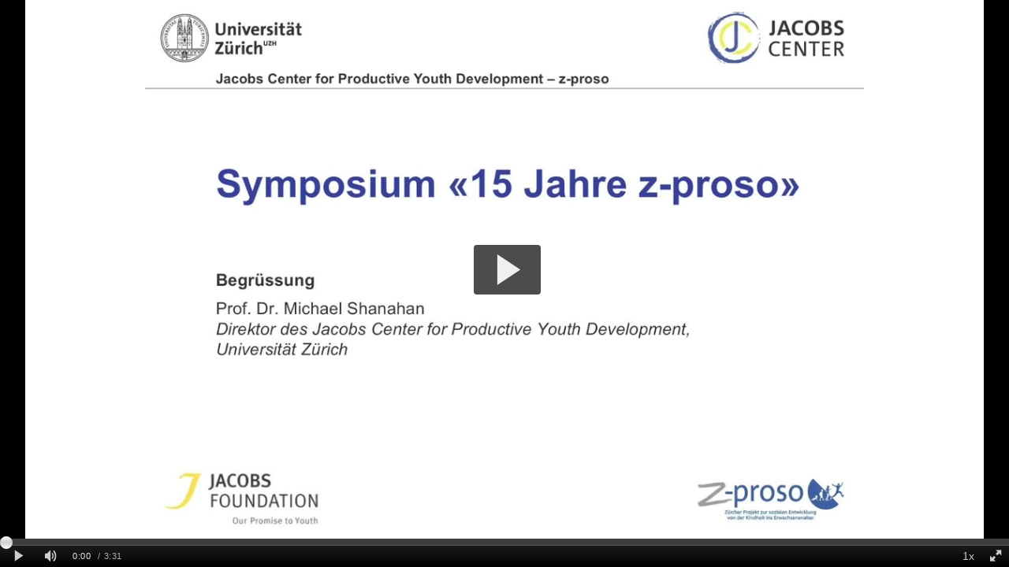

--- FILE ---
content_type: application/javascript
request_url: https://analytics.kaltura.switch.ch/api_v3/index.php?service=stats&apiVersion=3.1&expiry=86400&clientTag=kwidget%3Av2.103&format=1&ignoreNull=1&action=collect&event:eventType=2&event:clientVer=2.103&event:currentPoint=0&event:duration=211&event:eventTimestamp=1769322097774&event:isFirstInSession=false&event:objectType=KalturaStatsEvent&event:partnerId=106&event:sessionId=c5cbaa0d-a4d7-965c-ad69-4ab3caef9cdd&event:uiconfId=23448425&event:seek=false&event:entryId=0_i7wfr1i2&event:historyEvents=010000000000000000000000-1-1&event:widgetId=0_xj8a1q4d&event:referrer=&hasKanalony=true&ks=ODA2M2RlMTFjNzNiY2Y4MjgyNTg2Mzg0MDQ2NTJmZjYyNThmY2U0N3wxMDY7MTA2OzE3Njk0MDg0OTc7MDsxNzY5MzIyMDk3LjMxNjM7MDt2aWV3Oiosd2lkZ2V0OjEsZGlzYWJsZWVudGl0bGVtZW50Zm9yZW50cnk6MF9pN3dmcjFpMixzZXRyb2xlOktNU19XRUJDQVNUX1dJREdFVF9TRVNTSU9OX1JPTEUsbGltaXRlbnRyeTowX2k3d2ZyMWkyOzs%3D&kalsig=f41e25298c07df4effa1efe3b4e8288a
body_size: -303
content:
{"time":1769322098.328,"viewEventsEnabled":true}

--- FILE ---
content_type: application/javascript
request_url: https://analytics.kaltura.switch.ch/api_v3/index.php?service=analytics&apiVersion=3.1&expiry=86400&clientTag=kwidget%3Av2.103&format=1&ignoreNull=1&action=trackEvent&entryId=0_i7wfr1i2&partnerId=106&eventType=1&sessionId=c5cbaa0d-a4d7-965c-ad69-4ab3caef9cdd&eventIndex=1&bufferTime=0&actualBitrate=-1&flavorId=-1&referrer=&deliveryType=hls&sessionStartTime=null&uiConfId=23448425&clientVer=2.103&position=0&playbackType=vod&ks=ODA2M2RlMTFjNzNiY2Y4MjgyNTg2Mzg0MDQ2NTJmZjYyNThmY2U0N3wxMDY7MTA2OzE3Njk0MDg0OTc7MDsxNzY5MzIyMDk3LjMxNjM7MDt2aWV3Oiosd2lkZ2V0OjEsZGlzYWJsZWVudGl0bGVtZW50Zm9yZW50cnk6MF9pN3dmcjFpMixzZXRyb2xlOktNU19XRUJDQVNUX1dJREdFVF9TRVNTSU9OX1JPTEUsbGltaXRlbnRyeTowX2k3d2ZyMWkyOzs%3D&kalsig=e7d60518c407b250ebefddbdab04cad5
body_size: -583
content:
{"time":1769322098.505,"viewEventsEnabled":true}

--- FILE ---
content_type: application/javascript
request_url: https://analytics.kaltura.switch.ch/api_v3/index.php?service=stats&apiVersion=3.1&expiry=86400&clientTag=kwidget%3Av2.103&format=1&ignoreNull=1&action=collect&event:eventType=1&event:clientVer=2.103&event:currentPoint=0&event:duration=211&event:eventTimestamp=1769322098050&event:isFirstInSession=false&event:objectType=KalturaStatsEvent&event:partnerId=106&event:sessionId=c5cbaa0d-a4d7-965c-ad69-4ab3caef9cdd&event:uiconfId=23448425&event:seek=false&event:entryId=0_i7wfr1i2&event:historyEvents=110000000000000000000000-2-2&event:widgetId=0_xj8a1q4d&event:referrer=&hasKanalony=true&ks=ODA2M2RlMTFjNzNiY2Y4MjgyNTg2Mzg0MDQ2NTJmZjYyNThmY2U0N3wxMDY7MTA2OzE3Njk0MDg0OTc7MDsxNzY5MzIyMDk3LjMxNjM7MDt2aWV3Oiosd2lkZ2V0OjEsZGlzYWJsZWVudGl0bGVtZW50Zm9yZW50cnk6MF9pN3dmcjFpMixzZXRyb2xlOktNU19XRUJDQVNUX1dJREdFVF9TRVNTSU9OX1JPTEUsbGltaXRlbnRyeTowX2k3d2ZyMWkyOzs%3D&kalsig=ff6bd9cf07bcab5f63adbe669070bf2d
body_size: -592
content:
{"time":1769322098.551,"viewEventsEnabled":true}